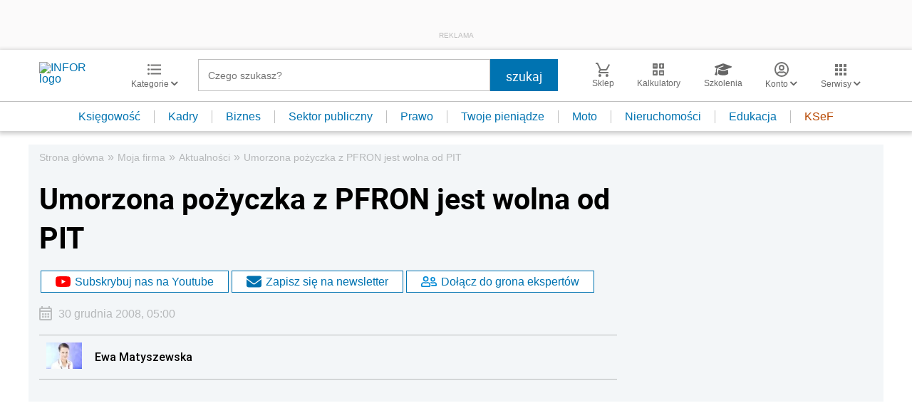

--- FILE ---
content_type: text/html; charset=utf-8
request_url: https://www.google.com/recaptcha/api2/aframe
body_size: 164
content:
<!DOCTYPE HTML><html><head><meta http-equiv="content-type" content="text/html; charset=UTF-8"></head><body><script nonce="svcwNZvT93ov1o9_M9Dwww">/** Anti-fraud and anti-abuse applications only. See google.com/recaptcha */ try{var clients={'sodar':'https://pagead2.googlesyndication.com/pagead/sodar?'};window.addEventListener("message",function(a){try{if(a.source===window.parent){var b=JSON.parse(a.data);var c=clients[b['id']];if(c){var d=document.createElement('img');d.src=c+b['params']+'&rc='+(localStorage.getItem("rc::a")?sessionStorage.getItem("rc::b"):"");window.document.body.appendChild(d);sessionStorage.setItem("rc::e",parseInt(sessionStorage.getItem("rc::e")||0)+1);localStorage.setItem("rc::h",'1768563492603');}}}catch(b){}});window.parent.postMessage("_grecaptcha_ready", "*");}catch(b){}</script></body></html>

--- FILE ---
content_type: text/plain; charset=UTF-8
request_url: https://at.teads.tv/fpc?analytics_tag_id=PUB_5576&tfpvi=&gdpr_status=22&gdpr_reason=220&gdpr_consent=&ccpa_consent=&shared_ids=&sv=d656f4a&
body_size: -86
content:
NzAxZjUxMjMtYjVlYS00NWNiLWExMDUtMjRhNmIzN2RlNDdkIzEtMQ==